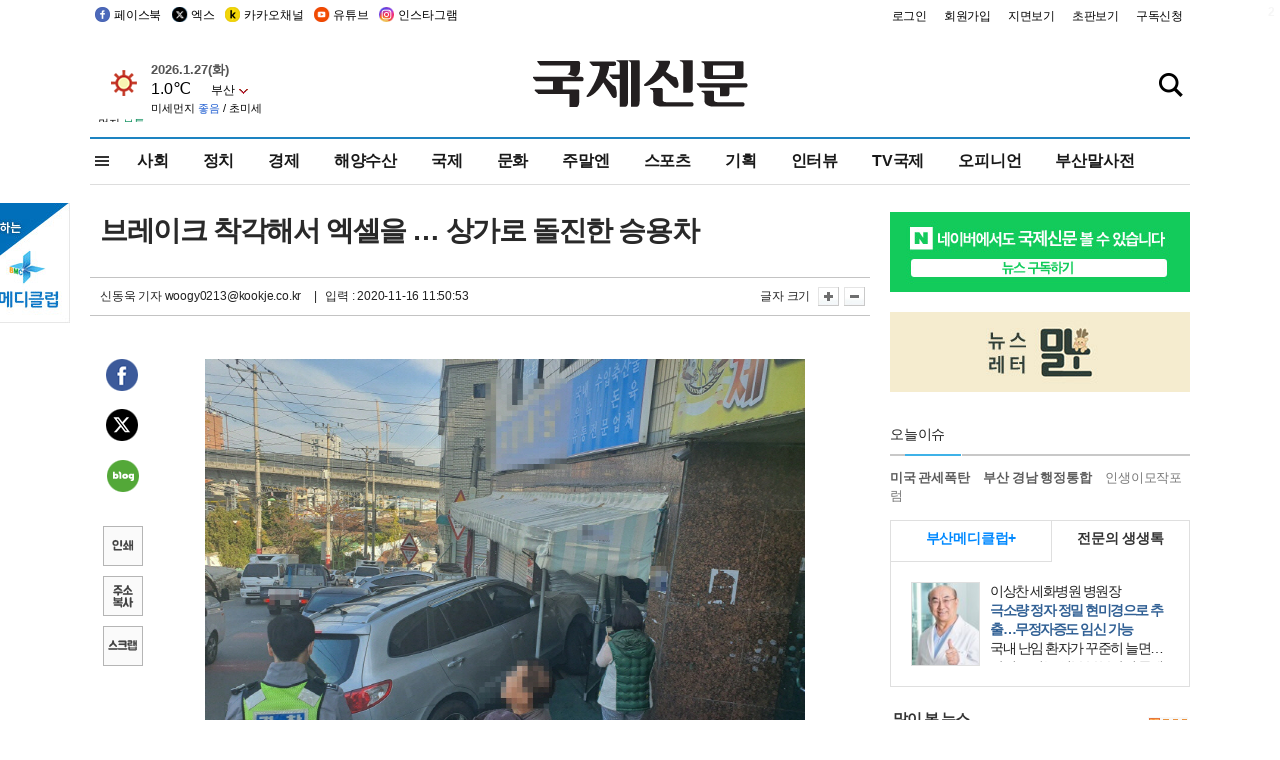

--- FILE ---
content_type: text/html; charset=utf-8
request_url: https://www.google.com/recaptcha/api2/aframe
body_size: 265
content:
<!DOCTYPE HTML><html><head><meta http-equiv="content-type" content="text/html; charset=UTF-8"></head><body><script nonce="_cfRae07KqZ7ikFIISy_og">/** Anti-fraud and anti-abuse applications only. See google.com/recaptcha */ try{var clients={'sodar':'https://pagead2.googlesyndication.com/pagead/sodar?'};window.addEventListener("message",function(a){try{if(a.source===window.parent){var b=JSON.parse(a.data);var c=clients[b['id']];if(c){var d=document.createElement('img');d.src=c+b['params']+'&rc='+(localStorage.getItem("rc::a")?sessionStorage.getItem("rc::b"):"");window.document.body.appendChild(d);sessionStorage.setItem("rc::e",parseInt(sessionStorage.getItem("rc::e")||0)+1);localStorage.setItem("rc::h",'1769520767726');}}}catch(b){}});window.parent.postMessage("_grecaptcha_ready", "*");}catch(b){}</script></body></html>